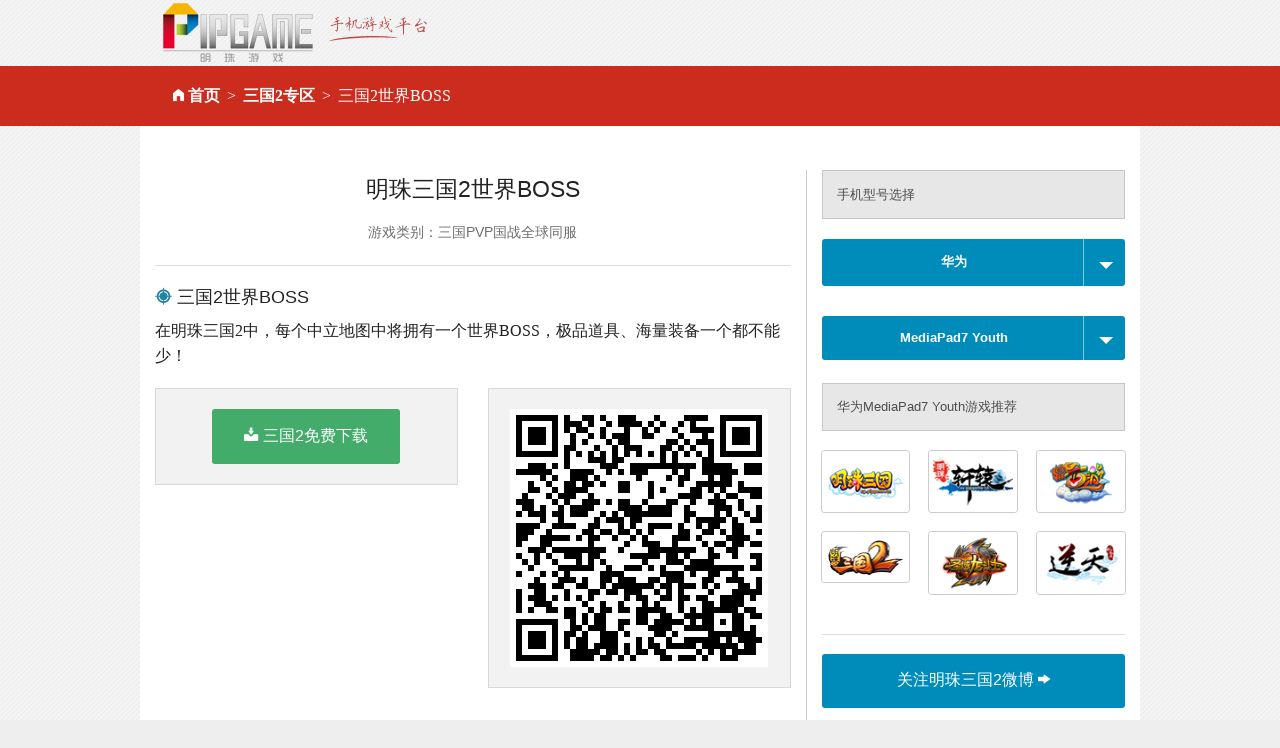

--- FILE ---
content_type: text/html
request_url: http://www.pipgame.com/d/m/MediaPad7_Youth-mzsg2boss-sg2a
body_size: 6125
content:
<!DOCTYPE html>
<html>
<head>
<meta charset="utf-8" />
<title>明珠三国2-安卓_华为_MediaPad7 Youth_世界BOSS_手机游戏平台_掌上明珠手机游戏</title>
<meta name="keywords"  content="明珠三国2-安卓_三国2_华为_MediaPad7 Youth_世界BOSS" />
<meta name="description" content="在明珠三国2中，每个中立地图中将拥有一个世界BOSS，..." />

<meta content="width=device-width,initial-scale=1.0,minimum-scale=1.0,maximum-scale=1.0,user-scalable=0" name="viewport" />
<meta name="full-screen" content="yes">
<link rel="shortcut icon" href="/favicon.ico" />
<link rel="stylesheet" media="screen" href="/assets/download-07591658fdb31ef881476793ffb99af995f7e3e6665185f130533b99bbf55744.css" />
<script src="/assets/vendor/modernizr-e5e9742b5821ce505a850d937a95481d65f99c9f82713400335e024afcc4eaae.js"></script>
<meta name="csrf-param" content="authenticity_token" />
<meta name="csrf-token" content="APj13TUbMnliuJRP5cwwKKo5wEbOLYl5bw6aiZxCgBExs9lfnRYppnlGFeWUZJjpWf/v4RY51XXqjd6XEg6NYQ==" />
</head>
<body>
<div class="row">
  <div class="small-12 columns">
    <a href="http://www.pipgame.com"><img src="/images/pipgame_logo.png" alt="掌上明珠手机游戏平台"></a>
  </div>
</div>
<div class="nav">
  <div class="row">
    <div class="columns small-12"><ul class="breadcrumbs"><li class=""><i class='fi-home'>&nbsp;</i><a href="/">首页</a></li><li class=""><a href="/sg2a">三国2专区</a></li><li class="current">三国2世界BOSS</li></ul></div>
  </div>
</div>
<div class="row" id="content">
  <div class="large-12 columns">
    ﻿
<div class="row">
  <div class="large-8 columns" id="left_content">
    <h4 class="text-center">
      明珠三国2世界BOSS
    </h4>

    <h4 class="subheader text-center">
      <small>游戏类别：三国PVP国战全球同服</small>
    </h4>
    <hr>
    <h5><i class="fi-target-two blue"></i> 三国2世界BOSS</h5>
    <p>在明珠三国2中，每个中立地图中将拥有一个世界BOSS，极品道具、海量装备一个都不能少！</p>
    <div class="row">
      <div class="columns large-6">
        <div class="panel text-center">
          <a href="/d/sg2a/autodown/android" class="button radius success" ><i class="fi-download size-18">&nbsp;</i>三国2免费下载</a>
        </div>
      </div>
      <div class="columns large-6">
        <div class="panel text-center">
          <img height="150" src="[data-uri]" >
        </div>
      </div>
    </div>
    <hr>
    <h5><i class="fi-info blue"></i> 明珠三国2介绍</h5>
    <div class="row">
      <div class="large-3 columns">
        <a href="/sg2a"><img alt="明珠三国2" src="/images/shared_imgs/logo_sg2a.png" /></a>
      </div>
      <div class="large-9 columns">
        <span>《明珠三国》原班人马匠心打造的</span>纯正MMOARPG手游大作！<br />
<p>
	《明珠三国2》以传承经典、突破创新为核心，不但延续前作多种经典玩法，同时增加更多创新理念性设计。还原真正MMOARPG手游精髓同时，势必带来一个热血沸腾的“三国新时代”！
</p>
<p>
	<br />
</p>
【游戏特色】<br />
<br />
无推图，全开放！上百种野外群P玩法肆意战三国<br />
<br />
无限制，亮瞎眼！无人数上限实体对战杀到飞起<br />
<br />
无禁锢，任性搭！独特天赋百种组合搭配颠覆传统<br />
<br />
真合体，玩逆袭！将魂合体助战极限斩杀屌炸天<br />
<br />
真国战，不下马！全程骑战不下马可骑可战真三国<br />
<br />
真跨服，无滚服！全世界数据互通满屏人多嗨到爆<br />
<br />
      </div>
    </div>
    <hr>
    <h5><i class="fi-info blue"></i> MediaPad7 Youth机型介绍</h5>
    <div class="row">
      <div class="large-3 columns">
        <a target="_blank" href="/images/model_imgs/hmku1382686064.jpg"><img alt="华为MediaPad7 Youth" src="/images/model_imgs/hmku1382686064.jpg" /></a>
      </div>
      <div class="large-9 columns">
        <p>华为MediaPad7 Youth于2013年年上市,最新报价为￥799元搭载安卓Android 4.1操作系统，4100毫安时锂电池(不可拆卸)电池容量,1GB RAM机身内存,MicroSD (TransFlash) 支持32GB存储卡,支持 电容屏 支持多触摸屏,7英寸 600x1024像素主屏尺寸,支持MP3铃声 MID铃声 WAV铃声 AAC铃声 AMR铃声 OGG铃声铃声格式,3.0版支持蓝牙,主:320万像素 , 副:30万像素摄像头,支持gps。</p>
      </div>
    </div>
    <hr>
    <h5><i class="fi-eye blue"></i> 玩家热门关注</h5>
    <div class="panel">
      <ul class="large-block-grid-3 li_list">
          <li class="size-12"><a href="/d/m/MediaPad7_Youth-yixiao-sg2a"><i class='fi-stop size-8 ccc'></i> 三国2音效</a></li>
          <li class="size-12"><a href="/d/m/MediaPad7_Youth-azbl-sg2a"><i class='fi-stop size-8 ccc'></i> 三国2安装不了</a></li>
          <li class="size-12"><a href="/d/m/MediaPad7_Youth-mzsg2-sg2a"><i class='fi-stop size-8 ccc'></i> 三国2三国2</a></li>
          <li class="size-12"><a href="/d/m/MediaPad7_Youth-mzsg2jinling-sg2a"><i class='fi-stop size-8 ccc'></i> 三国2金翎奖</a></li>
          <li class="size-12"><a href="/d/m/MediaPad7_Youth-mzsg2level-sg2a"><i class='fi-stop size-8 ccc'></i> 三国2升级</a></li>
          <li class="size-12"><a href="/d/m/MediaPad7_Youth-jietu-sg2a"><i class='fi-stop size-8 ccc'></i> 三国2截图</a></li>
          <li class="size-12"><a href="/d/m/MediaPad7_Youth-mfxz-sg2a"><i class='fi-stop size-8 ccc'></i> 三国2免费下载</a></li>
          <li class="size-12"><a href="/d/m/MediaPad7_Youth-mzsg2guanwang-sg2a"><i class='fi-stop size-8 ccc'></i> 三国2官网</a></li>
          <li class="size-12"><a href="/d/m/MediaPad7_Youth-mzsg2guanzhu-sg2a"><i class='fi-stop size-8 ccc'></i> 三国2关注</a></li>
          <li class="size-12"><a href="/d/m/MediaPad7_Youth-mzsg2yinqing-sg2a"><i class='fi-stop size-8 ccc'></i> 三国2引擎</a></li>
          <li class="size-12"><a href="/d/m/MediaPad7_Youth-mzsg2shijianchu-sg2a"><i class='fi-stop size-8 ccc'></i> 三国2什么时候出</a></li>
          <li class="size-12"><a href="/d/m/MediaPad7_Youth-mzsg2pojieban-sg2a"><i class='fi-stop size-8 ccc'></i> 三国2破解版</a></li>
          <li class="size-12"><a href="/d/m/MediaPad7_Youth-naxz-sg2a"><i class='fi-stop size-8 ccc'></i> 三国2在哪儿下载</a></li>
          <li class="size-12"><a href="/d/m/MediaPad7_Youth-mzsg2bushandang-sg2a"><i class='fi-stop size-8 ccc'></i> 三国2不删档</a></li>
          <li class="size-12"><a href="/d/m/MediaPad7_Youth-yxtj-sg2a"><i class='fi-stop size-8 ccc'></i> 三国2游戏推荐</a></li>
      </ul>
    </div>
  </div>
  <div class="large-4 columns">
    <div class="alert-box secondary">手机型号选择</div>
    <div class="mt10"></div>
    <a class="button split small radius expand" href="#" data-dropdown="drop1" id="brand">
      <b>华为</b>
    <span></span>
    </a>
    <div id="drop1" class="dropdown_list tabs"  data-dropdown-content>
        <div class="section">
        <div class="title"><a href="#">热门</a></div>
        <div class="content">
          <ul>
              <li><a class="" data-remote="true" href="/d/m/brands/Apple-mzsg2boss-sg2a">苹果</a></li>
              <li><a class="" data-remote="true" href="/d/m/brands/Meizu-mzsg2boss-sg2a">魅族</a></li>
              <li><a class="" data-remote="true" href="/d/m/brands/OPPO-mzsg2boss-sg2a">OPPO</a></li>
              <li><a class="current" data-remote="true" href="/d/m/brands/Huawei-mzsg2boss-sg2a">华为</a></li>
              <li><a class="" data-remote="true" href="/d/m/brands/Xiaomi-mzsg2boss-sg2a">小米</a></li>
          </ul>
        </div>
      </div>
        <div class="section">
        <div class="title"><a href="#"></a></div>
        <div class="content">
          <ul>
          </ul>
        </div>
      </div>
        <div class="section">
        <div class="title"><a href="#"></a></div>
        <div class="content">
          <ul>
          </ul>
        </div>
      </div>
        <div class="section">
        <div class="title"><a href="#"></a></div>
        <div class="content">
          <ul>
          </ul>
        </div>
      </div>
        <div class="section">
        <div class="title"><a href="#"></a></div>
        <div class="content">
          <ul>
          </ul>
        </div>
      </div>
    </div>
    <div class="mt10"></div>
    <a class="button split small radius expand" data-dropdown="drop2" href="#" id="model">
      <b>MediaPad7 Youth</b>
    <span></span>
    </a>
    <div id="drop2" class="dropdown_list tabs" data-dropdown-content>
    </div>
    <h5 class="alert-box secondary">华为MediaPad7 Youth游戏推荐</h5>
    <ul class="small-block-grid-3">
        <li>
        <a title="明珠三国" class="th radius" href="/d/m/EDGE-celue-sg"><img src="/images/shared_imgs/logosg.png" /></a>
        </li>
        <li>
        <a title="明珠轩辕" class="th radius" href="/d/m/EDGE-celue-xy"><img src="/images/shared_imgs/logoxy.png" /></a>
        </li>
        <li>
        <a title="明珠西游" class="th radius" href="/d/m/EDGE-celue-xyj"><img src="/images/shared_imgs/logoxyj.png" /></a>
        </li>
        <li>
        <a title="明珠三国2" class="th radius" href="/d/m/EDGE-celue-sg2a"><img src="/images/shared_imgs/logosg2a.png" /></a>
        </li>
        <li>
        <a title="圣域龙斗士" class="th radius" href="/d/m/EDGE-celue-sy"><img src="/images/shared_imgs/logosy.png" /></a>
        </li>
        <li>
        <a title="逆天仙魔录" class="th radius" href="/d/m/EDGE-celue-nt"><img src="/images/shared_imgs/logont.png" /></a>
        </li>
    </ul>
    <hr>
    <a target="_blank" class="button radius expand" href="http://weibo.com/mzsg2">关注明珠三国2微博 <i class='fi-arrow-right'></i></a>
    <h5><i class="fi-sound"></i> 明珠游戏微信号</h5>
    <div class="text-center"><img height="180" src="[data-uri]" class="th radius"></div>

  </div>
</div>

  </div>
</div>
<div class="mt80"></div>
<script src="/assets/download-ff12baf5e07bf778cadd51f02d154360b596c2348d58f78660e54d55291a818e.js"></script>

<div class="footer text-center hide-for-small">
  <a href="http://www.pearlinpalm.com" title="掌上明珠官网">掌上明珠</a> | <a href="http://www.pearlinpalm.com/company/aboutus.html">公司介绍</a>  |  <a href="http://www.pearlinpalm.com/zhaopin">招聘信息</a>  |  <a href="http://www.pearlinpalm.com/company/contactus.html">联系我们</a>  |  <a href="http://www.pearlinpalm.com/jiazhang/">家长监护</a> |  <a href="http://www.pearlinpalm.com/company/player_rules.html">玩家守则</a> |  <a href="http://www.pearlinpalm.com/company/game_rules.html">游戏管理规则</a> |  <a target="_blank" href="http://www.pipgame.com/license.html">营业执照</a><br />

  抵制不良游戏 注意自我保护 谨防受骗上当 适度游戏益脑 沉迷游戏伤身 合理安排时间 享受健康生活<br />
  未满18周岁的未成年用户请在家长的监督下进行游戏<br />

  <br/>
  版权所有 2003 - 2011 北京掌上明珠科技股份有限公司。保留所有权利<br />

  <a href="http://www.miibeian.gov.cn/">京ICP证080461号</a> <a href="http://www.hd315.gov.cn/beian/view.asp?bianhao=010202011110900015" target="_blank" title="经营性网站备案信息"><img src="/images/biaoshi.gif" alt="经营性网站备案信息" /></a> <a href="http://www.pipgame.com/images/2008196.jpg" target="_blank">京网文[2011]0692-242号</a> 京公网安备110105013802
</div>
</body>
</html>
